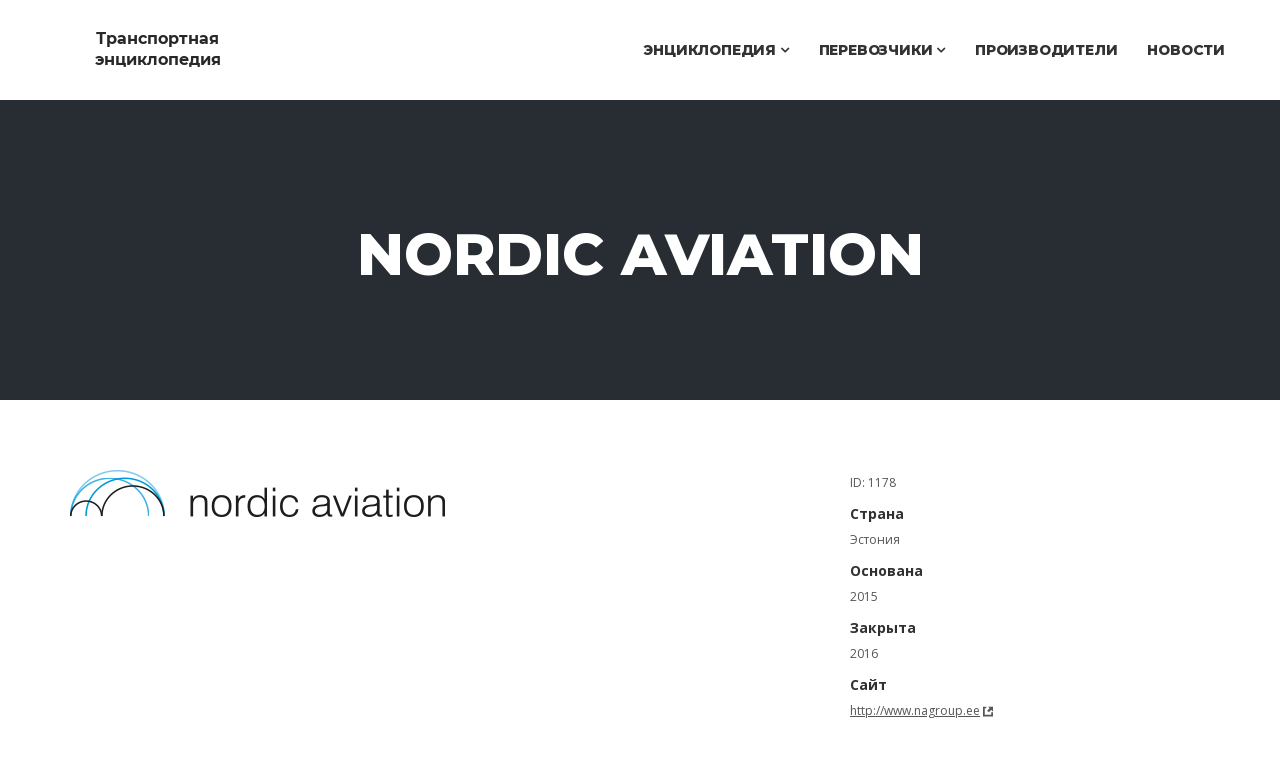

--- FILE ---
content_type: text/html; charset=UTF-8
request_url: https://transportpedia.org/companies/nordic-aviation
body_size: 2235
content:
<!DOCTYPE html>
<html lang="ru">
<head>
    <meta charset="utf-8">
    <title>Nordic Aviation, транспортная компания</title>
    <meta name="description" content="Транспортные компании. Nordic Aviation">
    <link rel="canonical" href="https://transportpedia.org/companies/nordic-aviation">
    <link rel="apple-touch-icon" sizes="57x57" href="/apple-touch-icon-57x57.png?v=2">
    <link rel="apple-touch-icon" sizes="60x60" href="/apple-touch-icon-60x60.png?v=2">
    <link rel="apple-touch-icon" sizes="72x72" href="/apple-touch-icon-72x72.png?v=2">
    <link rel="apple-touch-icon" sizes="76x76" href="/apple-touch-icon-76x76.png?v=2">
    <link rel="apple-touch-icon" sizes="114x114" href="/apple-touch-icon-114x114.png?v=2">
    <link rel="apple-touch-icon" sizes="120x120" href="/apple-touch-icon-120x120.png?v=2">
    <link rel="apple-touch-icon" sizes="144x144" href="/apple-touch-icon-144x144.png?v=2">
    <link rel="apple-touch-icon" sizes="152x152" href="/apple-touch-icon-152x152.png?v=2">
    <link rel="apple-touch-icon" sizes="180x180" href="/apple-touch-icon-180x180.png?v=2">
    <link rel="icon" type="image/png" href="/favicon-32x32.png?v=2" sizes="32x32">
    <link rel="icon" type="image/png" href="/android-chrome-192x192.png?v=2" sizes="192x192">
    <link rel="icon" type="image/png" href="/favicon-96x96.png?v=2" sizes="96x96">
    <link rel="icon" type="image/png" href="/favicon-16x16.png?v=2" sizes="16x16">
    <link rel="manifest" href="/manifest.json?v=2">
    <link rel="mask-icon" href="/safari-pinned-tab.svg?v=2" color="#000000">
    <link rel="shortcut icon" href="/favicon.ico?v=2">
    <meta name="apple-mobile-web-app-title" content="Транспортная энциклопедия">
    <meta name="application-name" content="Транспортная энциклопедия">
    <meta name="msapplication-TileColor" content="#00aba9">
    <meta name="msapplication-TileImage" content="/mstile-144x144.png?v=2">
    <meta name="theme-color" content="#ffffff">

    <meta http-equiv="X-UA-Compatible" content="IE=edge">
    <meta name="viewport" content="width=device-width, initial-scale=1.0, maximum-scale=1.0, user-scalable=0">

    <link rel="stylesheet" href="/frontend/tp/styles.min.css?r=1732118669">
    <!--[if lt IE 9]>
    <script src="/frontend/tp/js/html5shiv.js"></script>
    <script src="/frontend/tp/js/respond.min.js"></script>
    <![endif]-->
</head>
<body>
    <div class="body-inner">
        <header id="header" class="header-two">
    <div class="container">
        <div class="row">
            <div class="navbar-header">
                <div class="logo">
                    <a href="/">
                        <img src="/frontend/tp/images/logo.png" alt="">
                    </a>
                </div>
            </div>

            <nav class="site-navigation navigation pull-right">
                <div class="site-nav-inner">
                    <button type="button" class="navbar-toggle" data-toggle="collapse" data-target=".navbar-collapse">
                        <span class="sr-only">Разделы</span>
                        <span class="icon-bar"></span>
                        <span class="icon-bar"></span>
                        <span class="icon-bar"></span>
                    </button>

                    <div class="collapse navbar-collapse navbar-responsive-collapse">
                        <ul class="nav navbar-nav">
                            <li class="dropdown">
                                <a href="/pedia" class="dropdown-toggle disabled" data-toggle="dropdown">Энциклопедия <i class="fa fa-angle-down"></i></a>
                                <ul class="dropdown-menu" role="menu">
                                    <li><a href="/rail">Рельсовый транспорт</a></li>
                                    <li><a href="/air">Воздушный транспорт</a></li>
                                    <li><a href="/water">Водный транспорт</a></li>
                                    <li><a href="/road">Автомобильный транспорт</a></li>
                                </ul>
                            </li>
                            <li class="dropdown">
                                <a href="/companies" class="dropdown-toggle disabled" data-toggle="dropdown">Перевозчики <i class="fa fa-angle-down"></i></a>
                                <ul class="dropdown-menu" role="menu">
                                    <li><a href="/airlines">Авиакомпании</a></li>
                                    <li><a href="/metro">Метрополитены</a></li>

                                </ul>
                            </li>
                            <li>
                                <a href="/manufacturers">Производители</a>
                            </li>
                            <li>
                                <a href="/news">Новости</a>
                            </li>
                        </ul>
                    </div>
                </div>
            </nav>
        </div>
    </div>
</header>
        <div id="banner-area" class="banner-area">
    <div class="banner-text">
        <div class="container">
            <div class="row">
                <div class="col-xs-12">
                    <div class="banner-heading">
                        <h1 class="banner-title">Nordic Aviation</h1>
                    </div>
                </div>
            </div>
        </div>
    </div>
</div>

<section id="main-container" class="main-container">
    <div class="container">
        <div class="row">
            <div class="col-md-8">
                                    <div class="post-media post-image">
                        <img src="/thumbnails/company-article/nordic-aviation-logo.png"
                             class="img-responsive"
                             alt="Nordic Aviation">
                    </div>
                            </div>
            <div class="col-md-4">
                <ul class="project-info unstyled">
                    <li>
                        <div class="project-info-content">ID: 1178</div>
                    </li>
                    <li>
                        <div class="project-info-label">Страна</div>
                        <div class="project-info-content">Эстония</div>
                    </li>
                                            <li>
                            <div class="project-info-label">Основана</div>
                            <div class="project-info-content">2015</div>
                        </li>
                                                                <li>
                            <div class="project-info-label">Закрыта</div>
                            <div class="project-info-content">2016</div>
                        </li>
                                                                <li>
                            <div class="project-info-label">Сайт</div>
                            <div class="project-info-content">
                                <a class="external"
                                   rel="noopener"
                                   target="_blank"
                                   href="/external?link=49ahcd"
                                >http://www.nagroup.ee</a>
                            </div>
                        </li>
                                    </ul>
            </div>
        </div>

        <div class="row">
            <div class="col-md-12">
                <h2>Nordic Aviation</h2>
                            </div>
        </div>

                    <div class="row">
                <div class="col-md-12">
                    <h2>Транспорт компании</h2>
                    <div class="panel-group panel-classic" id="accordion">
                                                    <div class="panel panel-default">
                                <div class="panel-heading">
                                    <h4 class="panel-title">
                                        <a data-toggle="collapse"
                                           class="collapsed"
                                           data-parent="#accordion"
                                           href="#collapse-2">Реактивные самолеты</a>
                                    </h4>
                                </div>
                                <div id="collapse-2" class="panel-collapse collapse">
                                    <div class="panel-body">    <div class="col-md-4 col-sm-6 col-xs-12 commercial isotope-item">
        <div class="isotope-img-container">
            <img class="img-responsive center-block"
                 src="/thumbnails/vehicle-related/crj-700_main.jpg"
                 alt="Самолет CRJ700">
            <div class="project-item-info">
                <div class="project-item-info-content">
                    <h3 class="project-item-title">
                        <a href="/vehicle/crj-700">Самолет CRJ700</a>
                    </h3>
                </div>
            </div>
        </div>
    </div>

</div>
                                </div>
                            </div>
                                            </div>
                </div>
            </div>
        
            </div>
</section>        <footer id="footer" class="footer bg-overlay">
    <div class="copyright">
        <div class="container">

            <div class="row">
                <div class="col-xs-12 col-sm-6">
                    <div class="copyright-info">
                        <span>2013&ndash;2026 Transportpedia.org, <a href="mailto:info@transportpedia.org">info@transportpedia.org</a></span>
                    </div>
                </div>
                <div class="col-xs-12 col-sm-6">
                    <div class="footer-menu">
                        <ul class="nav unstyled">
                            <li><a href="/pedia">Энциклопедия</a></li>
                            <li><a href="/companies">Перевозчики</a></li>
                            <li><a href="/manufacturers">Производители</a></li>
                            <li><a href="/news">Новости</a></li>
                        </ul>
                    </div>
                </div>
            </div>

            <div id="back-to-top" data-spy="affix" data-offset-top="10" class="back-to-top affix">
                <button class="btn btn-primary" title="Вверх">
                    <i class="fa fa-angle-double-up"></i>
                </button>
            </div>

        </div>
    </div>
</footer>        <script type="text/javascript" src="/frontend/tp/scripts.min.js?r=1732118669"></script>
    </div>
</body>
</html>